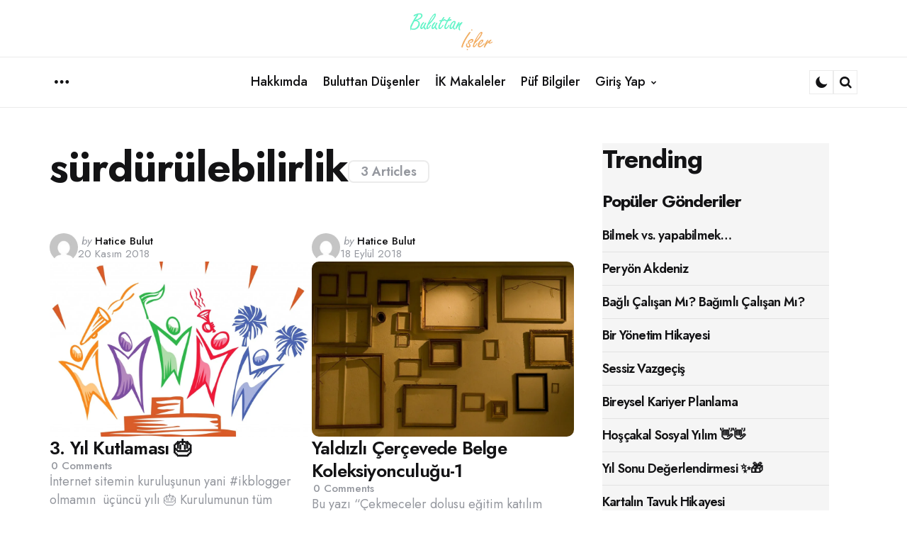

--- FILE ---
content_type: text/html; charset=UTF-8
request_url: https://haticebulut.com/tag/surdurulebilirlik/
body_size: 14423
content:
<!DOCTYPE html>
<html lang="tr">
<head>
<meta charset="UTF-8">
<meta name="viewport" content="width=device-width, initial-scale=1.0">
<link rel="profile" href="http://gmpg.org/xfn/11">

<title>sürdürülebilirlik &#8211; Buluttan Düşenler</title>
<meta name='robots' content='max-image-preview:large' />
	<style>img:is([sizes="auto" i], [sizes^="auto," i]) { contain-intrinsic-size: 3000px 1500px }</style>
	<link rel='dns-prefetch' href='//fonts.googleapis.com' />
<link rel="alternate" type="application/rss+xml" title="Buluttan Düşenler &raquo; akışı" href="https://haticebulut.com/feed/" />
<link rel="alternate" type="application/rss+xml" title="Buluttan Düşenler &raquo; yorum akışı" href="https://haticebulut.com/comments/feed/" />
<link rel="alternate" type="application/rss+xml" title="Buluttan Düşenler &raquo; sürdürülebilirlik etiket akışı" href="https://haticebulut.com/tag/surdurulebilirlik/feed/" />
		<!-- This site uses the Google Analytics by MonsterInsights plugin v9.11.1 - Using Analytics tracking - https://www.monsterinsights.com/ -->
		<!-- Note: MonsterInsights is not currently configured on this site. The site owner needs to authenticate with Google Analytics in the MonsterInsights settings panel. -->
					<!-- No tracking code set -->
				<!-- / Google Analytics by MonsterInsights -->
		<script type="text/javascript">
/* <![CDATA[ */
window._wpemojiSettings = {"baseUrl":"https:\/\/s.w.org\/images\/core\/emoji\/16.0.1\/72x72\/","ext":".png","svgUrl":"https:\/\/s.w.org\/images\/core\/emoji\/16.0.1\/svg\/","svgExt":".svg","source":{"concatemoji":"https:\/\/haticebulut.com\/wp-includes\/js\/wp-emoji-release.min.js?ver=6.8.3"}};
/*! This file is auto-generated */
!function(s,n){var o,i,e;function c(e){try{var t={supportTests:e,timestamp:(new Date).valueOf()};sessionStorage.setItem(o,JSON.stringify(t))}catch(e){}}function p(e,t,n){e.clearRect(0,0,e.canvas.width,e.canvas.height),e.fillText(t,0,0);var t=new Uint32Array(e.getImageData(0,0,e.canvas.width,e.canvas.height).data),a=(e.clearRect(0,0,e.canvas.width,e.canvas.height),e.fillText(n,0,0),new Uint32Array(e.getImageData(0,0,e.canvas.width,e.canvas.height).data));return t.every(function(e,t){return e===a[t]})}function u(e,t){e.clearRect(0,0,e.canvas.width,e.canvas.height),e.fillText(t,0,0);for(var n=e.getImageData(16,16,1,1),a=0;a<n.data.length;a++)if(0!==n.data[a])return!1;return!0}function f(e,t,n,a){switch(t){case"flag":return n(e,"\ud83c\udff3\ufe0f\u200d\u26a7\ufe0f","\ud83c\udff3\ufe0f\u200b\u26a7\ufe0f")?!1:!n(e,"\ud83c\udde8\ud83c\uddf6","\ud83c\udde8\u200b\ud83c\uddf6")&&!n(e,"\ud83c\udff4\udb40\udc67\udb40\udc62\udb40\udc65\udb40\udc6e\udb40\udc67\udb40\udc7f","\ud83c\udff4\u200b\udb40\udc67\u200b\udb40\udc62\u200b\udb40\udc65\u200b\udb40\udc6e\u200b\udb40\udc67\u200b\udb40\udc7f");case"emoji":return!a(e,"\ud83e\udedf")}return!1}function g(e,t,n,a){var r="undefined"!=typeof WorkerGlobalScope&&self instanceof WorkerGlobalScope?new OffscreenCanvas(300,150):s.createElement("canvas"),o=r.getContext("2d",{willReadFrequently:!0}),i=(o.textBaseline="top",o.font="600 32px Arial",{});return e.forEach(function(e){i[e]=t(o,e,n,a)}),i}function t(e){var t=s.createElement("script");t.src=e,t.defer=!0,s.head.appendChild(t)}"undefined"!=typeof Promise&&(o="wpEmojiSettingsSupports",i=["flag","emoji"],n.supports={everything:!0,everythingExceptFlag:!0},e=new Promise(function(e){s.addEventListener("DOMContentLoaded",e,{once:!0})}),new Promise(function(t){var n=function(){try{var e=JSON.parse(sessionStorage.getItem(o));if("object"==typeof e&&"number"==typeof e.timestamp&&(new Date).valueOf()<e.timestamp+604800&&"object"==typeof e.supportTests)return e.supportTests}catch(e){}return null}();if(!n){if("undefined"!=typeof Worker&&"undefined"!=typeof OffscreenCanvas&&"undefined"!=typeof URL&&URL.createObjectURL&&"undefined"!=typeof Blob)try{var e="postMessage("+g.toString()+"("+[JSON.stringify(i),f.toString(),p.toString(),u.toString()].join(",")+"));",a=new Blob([e],{type:"text/javascript"}),r=new Worker(URL.createObjectURL(a),{name:"wpTestEmojiSupports"});return void(r.onmessage=function(e){c(n=e.data),r.terminate(),t(n)})}catch(e){}c(n=g(i,f,p,u))}t(n)}).then(function(e){for(var t in e)n.supports[t]=e[t],n.supports.everything=n.supports.everything&&n.supports[t],"flag"!==t&&(n.supports.everythingExceptFlag=n.supports.everythingExceptFlag&&n.supports[t]);n.supports.everythingExceptFlag=n.supports.everythingExceptFlag&&!n.supports.flag,n.DOMReady=!1,n.readyCallback=function(){n.DOMReady=!0}}).then(function(){return e}).then(function(){var e;n.supports.everything||(n.readyCallback(),(e=n.source||{}).concatemoji?t(e.concatemoji):e.wpemoji&&e.twemoji&&(t(e.twemoji),t(e.wpemoji)))}))}((window,document),window._wpemojiSettings);
/* ]]> */
</script>
<link rel='stylesheet' id='sbi_styles-css' href='https://haticebulut.com/wp-content/plugins/instagram-feed/css/sbi-styles.min.css?ver=6.2.4' type='text/css' media='all' />
<style id='wp-emoji-styles-inline-css' type='text/css'>

	img.wp-smiley, img.emoji {
		display: inline !important;
		border: none !important;
		box-shadow: none !important;
		height: 1em !important;
		width: 1em !important;
		margin: 0 0.07em !important;
		vertical-align: -0.1em !important;
		background: none !important;
		padding: 0 !important;
	}
</style>
<link rel='stylesheet' id='wp-block-library-css' href='https://haticebulut.com/wp-includes/css/dist/block-library/style.min.css?ver=6.8.3' type='text/css' media='all' />
<style id='wp-block-library-theme-inline-css' type='text/css'>
.wp-block-audio :where(figcaption){color:#555;font-size:13px;text-align:center}.is-dark-theme .wp-block-audio :where(figcaption){color:#ffffffa6}.wp-block-audio{margin:0 0 1em}.wp-block-code{border:1px solid #ccc;border-radius:4px;font-family:Menlo,Consolas,monaco,monospace;padding:.8em 1em}.wp-block-embed :where(figcaption){color:#555;font-size:13px;text-align:center}.is-dark-theme .wp-block-embed :where(figcaption){color:#ffffffa6}.wp-block-embed{margin:0 0 1em}.blocks-gallery-caption{color:#555;font-size:13px;text-align:center}.is-dark-theme .blocks-gallery-caption{color:#ffffffa6}:root :where(.wp-block-image figcaption){color:#555;font-size:13px;text-align:center}.is-dark-theme :root :where(.wp-block-image figcaption){color:#ffffffa6}.wp-block-image{margin:0 0 1em}.wp-block-pullquote{border-bottom:4px solid;border-top:4px solid;color:currentColor;margin-bottom:1.75em}.wp-block-pullquote cite,.wp-block-pullquote footer,.wp-block-pullquote__citation{color:currentColor;font-size:.8125em;font-style:normal;text-transform:uppercase}.wp-block-quote{border-left:.25em solid;margin:0 0 1.75em;padding-left:1em}.wp-block-quote cite,.wp-block-quote footer{color:currentColor;font-size:.8125em;font-style:normal;position:relative}.wp-block-quote:where(.has-text-align-right){border-left:none;border-right:.25em solid;padding-left:0;padding-right:1em}.wp-block-quote:where(.has-text-align-center){border:none;padding-left:0}.wp-block-quote.is-large,.wp-block-quote.is-style-large,.wp-block-quote:where(.is-style-plain){border:none}.wp-block-search .wp-block-search__label{font-weight:700}.wp-block-search__button{border:1px solid #ccc;padding:.375em .625em}:where(.wp-block-group.has-background){padding:1.25em 2.375em}.wp-block-separator.has-css-opacity{opacity:.4}.wp-block-separator{border:none;border-bottom:2px solid;margin-left:auto;margin-right:auto}.wp-block-separator.has-alpha-channel-opacity{opacity:1}.wp-block-separator:not(.is-style-wide):not(.is-style-dots){width:100px}.wp-block-separator.has-background:not(.is-style-dots){border-bottom:none;height:1px}.wp-block-separator.has-background:not(.is-style-wide):not(.is-style-dots){height:2px}.wp-block-table{margin:0 0 1em}.wp-block-table td,.wp-block-table th{word-break:normal}.wp-block-table :where(figcaption){color:#555;font-size:13px;text-align:center}.is-dark-theme .wp-block-table :where(figcaption){color:#ffffffa6}.wp-block-video :where(figcaption){color:#555;font-size:13px;text-align:center}.is-dark-theme .wp-block-video :where(figcaption){color:#ffffffa6}.wp-block-video{margin:0 0 1em}:root :where(.wp-block-template-part.has-background){margin-bottom:0;margin-top:0;padding:1.25em 2.375em}
</style>
<style id='classic-theme-styles-inline-css' type='text/css'>
/*! This file is auto-generated */
.wp-block-button__link{color:#fff;background-color:#32373c;border-radius:9999px;box-shadow:none;text-decoration:none;padding:calc(.667em + 2px) calc(1.333em + 2px);font-size:1.125em}.wp-block-file__button{background:#32373c;color:#fff;text-decoration:none}
</style>
<style id='global-styles-inline-css' type='text/css'>
:root{--wp--preset--aspect-ratio--square: 1;--wp--preset--aspect-ratio--4-3: 4/3;--wp--preset--aspect-ratio--3-4: 3/4;--wp--preset--aspect-ratio--3-2: 3/2;--wp--preset--aspect-ratio--2-3: 2/3;--wp--preset--aspect-ratio--16-9: 16/9;--wp--preset--aspect-ratio--9-16: 9/16;--wp--preset--color--black: #000000;--wp--preset--color--cyan-bluish-gray: #abb8c3;--wp--preset--color--white: #ffffff;--wp--preset--color--pale-pink: #f78da7;--wp--preset--color--vivid-red: #cf2e2e;--wp--preset--color--luminous-vivid-orange: #ff6900;--wp--preset--color--luminous-vivid-amber: #fcb900;--wp--preset--color--light-green-cyan: #7bdcb5;--wp--preset--color--vivid-green-cyan: #00d084;--wp--preset--color--pale-cyan-blue: #8ed1fc;--wp--preset--color--vivid-cyan-blue: #0693e3;--wp--preset--color--vivid-purple: #9b51e0;--wp--preset--color--primary-theme-color: #355c7d;--wp--preset--color--secondary-theme-color: #f67280;--wp--preset--color--tertiary-theme-color: #f8b195;--wp--preset--color--very-dark-grey: #131315;--wp--preset--color--dark-grey: #45464b;--wp--preset--color--medium-grey: #94979e;--wp--preset--color--light-grey: #cfd0d2;--wp--preset--color--very-light-grey: #f2f2f3;--wp--preset--color--light-dark-highlight: #f2f2f2;--wp--preset--gradient--vivid-cyan-blue-to-vivid-purple: linear-gradient(135deg,rgba(6,147,227,1) 0%,rgb(155,81,224) 100%);--wp--preset--gradient--light-green-cyan-to-vivid-green-cyan: linear-gradient(135deg,rgb(122,220,180) 0%,rgb(0,208,130) 100%);--wp--preset--gradient--luminous-vivid-amber-to-luminous-vivid-orange: linear-gradient(135deg,rgba(252,185,0,1) 0%,rgba(255,105,0,1) 100%);--wp--preset--gradient--luminous-vivid-orange-to-vivid-red: linear-gradient(135deg,rgba(255,105,0,1) 0%,rgb(207,46,46) 100%);--wp--preset--gradient--very-light-gray-to-cyan-bluish-gray: linear-gradient(135deg,rgb(238,238,238) 0%,rgb(169,184,195) 100%);--wp--preset--gradient--cool-to-warm-spectrum: linear-gradient(135deg,rgb(74,234,220) 0%,rgb(151,120,209) 20%,rgb(207,42,186) 40%,rgb(238,44,130) 60%,rgb(251,105,98) 80%,rgb(254,248,76) 100%);--wp--preset--gradient--blush-light-purple: linear-gradient(135deg,rgb(255,206,236) 0%,rgb(152,150,240) 100%);--wp--preset--gradient--blush-bordeaux: linear-gradient(135deg,rgb(254,205,165) 0%,rgb(254,45,45) 50%,rgb(107,0,62) 100%);--wp--preset--gradient--luminous-dusk: linear-gradient(135deg,rgb(255,203,112) 0%,rgb(199,81,192) 50%,rgb(65,88,208) 100%);--wp--preset--gradient--pale-ocean: linear-gradient(135deg,rgb(255,245,203) 0%,rgb(182,227,212) 50%,rgb(51,167,181) 100%);--wp--preset--gradient--electric-grass: linear-gradient(135deg,rgb(202,248,128) 0%,rgb(113,206,126) 100%);--wp--preset--gradient--midnight: linear-gradient(135deg,rgb(2,3,129) 0%,rgb(40,116,252) 100%);--wp--preset--gradient--primary-to-secondary: linear-gradient(135deg, rgb(53,92,125) 0%, rgb(246,114,128) 100%);--wp--preset--gradient--secondary-to-tertiary: linear-gradient(135deg, rgb(246,114,128) 0%, rgb(248,177,149) 100%);--wp--preset--gradient--primary-to-tertiary: linear-gradient(135deg, rgb(53,92,125) 0%, rgb(248,177,149) 100%);--wp--preset--font-size--small: 13px;--wp--preset--font-size--medium: 20px;--wp--preset--font-size--large: 36px;--wp--preset--font-size--x-large: 42px;--wp--preset--spacing--20: 0.44rem;--wp--preset--spacing--30: 0.67rem;--wp--preset--spacing--40: 1rem;--wp--preset--spacing--50: 1.5rem;--wp--preset--spacing--60: 2.25rem;--wp--preset--spacing--70: 3.38rem;--wp--preset--spacing--80: 5.06rem;--wp--preset--shadow--natural: 6px 6px 9px rgba(0, 0, 0, 0.2);--wp--preset--shadow--deep: 12px 12px 50px rgba(0, 0, 0, 0.4);--wp--preset--shadow--sharp: 6px 6px 0px rgba(0, 0, 0, 0.2);--wp--preset--shadow--outlined: 6px 6px 0px -3px rgba(255, 255, 255, 1), 6px 6px rgba(0, 0, 0, 1);--wp--preset--shadow--crisp: 6px 6px 0px rgba(0, 0, 0, 1);}:where(.is-layout-flex){gap: 0.5em;}:where(.is-layout-grid){gap: 0.5em;}body .is-layout-flex{display: flex;}.is-layout-flex{flex-wrap: wrap;align-items: center;}.is-layout-flex > :is(*, div){margin: 0;}body .is-layout-grid{display: grid;}.is-layout-grid > :is(*, div){margin: 0;}:where(.wp-block-columns.is-layout-flex){gap: 2em;}:where(.wp-block-columns.is-layout-grid){gap: 2em;}:where(.wp-block-post-template.is-layout-flex){gap: 1.25em;}:where(.wp-block-post-template.is-layout-grid){gap: 1.25em;}.has-black-color{color: var(--wp--preset--color--black) !important;}.has-cyan-bluish-gray-color{color: var(--wp--preset--color--cyan-bluish-gray) !important;}.has-white-color{color: var(--wp--preset--color--white) !important;}.has-pale-pink-color{color: var(--wp--preset--color--pale-pink) !important;}.has-vivid-red-color{color: var(--wp--preset--color--vivid-red) !important;}.has-luminous-vivid-orange-color{color: var(--wp--preset--color--luminous-vivid-orange) !important;}.has-luminous-vivid-amber-color{color: var(--wp--preset--color--luminous-vivid-amber) !important;}.has-light-green-cyan-color{color: var(--wp--preset--color--light-green-cyan) !important;}.has-vivid-green-cyan-color{color: var(--wp--preset--color--vivid-green-cyan) !important;}.has-pale-cyan-blue-color{color: var(--wp--preset--color--pale-cyan-blue) !important;}.has-vivid-cyan-blue-color{color: var(--wp--preset--color--vivid-cyan-blue) !important;}.has-vivid-purple-color{color: var(--wp--preset--color--vivid-purple) !important;}.has-black-background-color{background-color: var(--wp--preset--color--black) !important;}.has-cyan-bluish-gray-background-color{background-color: var(--wp--preset--color--cyan-bluish-gray) !important;}.has-white-background-color{background-color: var(--wp--preset--color--white) !important;}.has-pale-pink-background-color{background-color: var(--wp--preset--color--pale-pink) !important;}.has-vivid-red-background-color{background-color: var(--wp--preset--color--vivid-red) !important;}.has-luminous-vivid-orange-background-color{background-color: var(--wp--preset--color--luminous-vivid-orange) !important;}.has-luminous-vivid-amber-background-color{background-color: var(--wp--preset--color--luminous-vivid-amber) !important;}.has-light-green-cyan-background-color{background-color: var(--wp--preset--color--light-green-cyan) !important;}.has-vivid-green-cyan-background-color{background-color: var(--wp--preset--color--vivid-green-cyan) !important;}.has-pale-cyan-blue-background-color{background-color: var(--wp--preset--color--pale-cyan-blue) !important;}.has-vivid-cyan-blue-background-color{background-color: var(--wp--preset--color--vivid-cyan-blue) !important;}.has-vivid-purple-background-color{background-color: var(--wp--preset--color--vivid-purple) !important;}.has-black-border-color{border-color: var(--wp--preset--color--black) !important;}.has-cyan-bluish-gray-border-color{border-color: var(--wp--preset--color--cyan-bluish-gray) !important;}.has-white-border-color{border-color: var(--wp--preset--color--white) !important;}.has-pale-pink-border-color{border-color: var(--wp--preset--color--pale-pink) !important;}.has-vivid-red-border-color{border-color: var(--wp--preset--color--vivid-red) !important;}.has-luminous-vivid-orange-border-color{border-color: var(--wp--preset--color--luminous-vivid-orange) !important;}.has-luminous-vivid-amber-border-color{border-color: var(--wp--preset--color--luminous-vivid-amber) !important;}.has-light-green-cyan-border-color{border-color: var(--wp--preset--color--light-green-cyan) !important;}.has-vivid-green-cyan-border-color{border-color: var(--wp--preset--color--vivid-green-cyan) !important;}.has-pale-cyan-blue-border-color{border-color: var(--wp--preset--color--pale-cyan-blue) !important;}.has-vivid-cyan-blue-border-color{border-color: var(--wp--preset--color--vivid-cyan-blue) !important;}.has-vivid-purple-border-color{border-color: var(--wp--preset--color--vivid-purple) !important;}.has-vivid-cyan-blue-to-vivid-purple-gradient-background{background: var(--wp--preset--gradient--vivid-cyan-blue-to-vivid-purple) !important;}.has-light-green-cyan-to-vivid-green-cyan-gradient-background{background: var(--wp--preset--gradient--light-green-cyan-to-vivid-green-cyan) !important;}.has-luminous-vivid-amber-to-luminous-vivid-orange-gradient-background{background: var(--wp--preset--gradient--luminous-vivid-amber-to-luminous-vivid-orange) !important;}.has-luminous-vivid-orange-to-vivid-red-gradient-background{background: var(--wp--preset--gradient--luminous-vivid-orange-to-vivid-red) !important;}.has-very-light-gray-to-cyan-bluish-gray-gradient-background{background: var(--wp--preset--gradient--very-light-gray-to-cyan-bluish-gray) !important;}.has-cool-to-warm-spectrum-gradient-background{background: var(--wp--preset--gradient--cool-to-warm-spectrum) !important;}.has-blush-light-purple-gradient-background{background: var(--wp--preset--gradient--blush-light-purple) !important;}.has-blush-bordeaux-gradient-background{background: var(--wp--preset--gradient--blush-bordeaux) !important;}.has-luminous-dusk-gradient-background{background: var(--wp--preset--gradient--luminous-dusk) !important;}.has-pale-ocean-gradient-background{background: var(--wp--preset--gradient--pale-ocean) !important;}.has-electric-grass-gradient-background{background: var(--wp--preset--gradient--electric-grass) !important;}.has-midnight-gradient-background{background: var(--wp--preset--gradient--midnight) !important;}.has-small-font-size{font-size: var(--wp--preset--font-size--small) !important;}.has-medium-font-size{font-size: var(--wp--preset--font-size--medium) !important;}.has-large-font-size{font-size: var(--wp--preset--font-size--large) !important;}.has-x-large-font-size{font-size: var(--wp--preset--font-size--x-large) !important;}
:where(.wp-block-post-template.is-layout-flex){gap: 1.25em;}:where(.wp-block-post-template.is-layout-grid){gap: 1.25em;}
:where(.wp-block-columns.is-layout-flex){gap: 2em;}:where(.wp-block-columns.is-layout-grid){gap: 2em;}
:root :where(.wp-block-pullquote){font-size: 1.5em;line-height: 1.6;}
</style>
<link rel='stylesheet' id='blossomthemes-email-newsletter-css' href='https://haticebulut.com/wp-content/plugins/blossomthemes-email-newsletter/public/css/blossomthemes-email-newsletter-public.min.css?ver=2.2.5' type='text/css' media='all' />
<link rel='stylesheet' id='blossomthemes-toolkit-css' href='https://haticebulut.com/wp-content/plugins/blossomthemes-toolkit/public/css/blossomthemes-toolkit-public.min.css?ver=2.2.5' type='text/css' media='all' />
<link rel='stylesheet' id='normalize-css' href='https://haticebulut.com/wp-content/themes/jinko/css/normalize.css?ver=1.0.0' type='text/css' media='all' />
<link rel='stylesheet' id='fontello-css' href='https://haticebulut.com/wp-content/themes/jinko/css/fontello/css/fontello.css' type='text/css' media='all' />
<link rel='stylesheet' id='tfm-google-font-jost-css' href='https://fonts.googleapis.com/css2?family=Jost%3Aital%2Cwght%400%2C100..900%3B1%2C100..900&#038;display=swap&#038;ver=1.0.0' type='text/css' media='all' />
<link rel='stylesheet' id='tfm-core-style-css' href='https://haticebulut.com/wp-content/themes/jinko/style.css?ver=1.1.4' type='text/css' media='all' />
<link rel='stylesheet' id='tfm-gutenberg-style-css' href='https://haticebulut.com/wp-content/themes/jinko/css/gutenberg.css?ver=1.0.0' type='text/css' media='all' />
<script type="text/javascript" id="jquery-core-js-extra">
/* <![CDATA[ */
var bten_ajax_data = {"ajaxurl":"https:\/\/haticebulut.com\/wp-admin\/admin-ajax.php"};
/* ]]> */
</script>
<script type="text/javascript" src="https://haticebulut.com/wp-includes/js/jquery/jquery.min.js?ver=3.7.1" id="jquery-core-js"></script>
<script type="text/javascript" src="https://haticebulut.com/wp-includes/js/jquery/jquery-migrate.min.js?ver=3.4.1" id="jquery-migrate-js"></script>
<link rel="https://api.w.org/" href="https://haticebulut.com/wp-json/" /><link rel="alternate" title="JSON" type="application/json" href="https://haticebulut.com/wp-json/wp/v2/tags/783" /><link rel="EditURI" type="application/rsd+xml" title="RSD" href="https://haticebulut.com/xmlrpc.php?rsd" />
<meta name="generator" content="WordPress 6.8.3" />
<style type="text/css" id="jinko-custom-css-vars">
:root {
--primary-theme-color:#355c7d;
--secondary-theme-color:#f67280;
--tertiary-theme-color:#f8b195;
--body-font-color:#131315;
--link-color:#355c7d;
--link-hover-color:#f67280;
--button-background:#c06c84;
--button-color:#ffffff;
--button-hover-background:#f67280;
--button-hover-color:#ffffff;
--body-background:rgb(255,255,255);
--header-color:#131315;
--header-elements-background:#ffffff;
--header-elements-color:#44464b;
--header-border-color:rgba(19,19,21,0.08);
--footer-background:#fafafa;
--footer-color:#131315;
--footer-link-color:#131315;
--archive-header-color:#131315;
--archive-header-meta-color:#94979e;
--section-header-color:#131315;
--section-header-meta-color:#94979e;
--post-background:#ffffff;
--entry-title-color:#131315;
--entry-color:#131315;
--entry-link-color:#355c7d;
--entry-link-hover-color:#f67280;
--entry-meta-color:#94979e;
--category-meta-color:#355c7d;
--entry-meta-link-color:#131315;
--continue-reading-button-color:#44464b;
--continue-reading-button-background:#f2f2f3;
--continue-reading-button-hover-background:#f67280;
--continue-reading-button-hover-color:#ffffff;
--post-format-icon-color:#ffffff;
--post-format-icon-background:#f67280;
--post-format-audio-icon-background:#c06c84;
--post-format-video-icon-background:#355c7d;
--post-format-gallery-icon-background:#f67280;
--widget-color:#94979e; --widget-child-link-color:#94979e;
--widget-title-color:#131315;
--widget-link-color:#131315;
--cover-primary-color:#ffffff;
--tags-background:#ffffff;
--tags-color:#131315;
--tfm-cta-background:#c06c84;
--tfm-cta-color:#ffffff;
--tfm-cta-background-hover:#f67280;
--tfm-cta-color-hover:#ffffff;
--tfm-menu-sash-background:#355c7d;
--tfm-menu-sash-color:#ffffff;
--logo-font-size:70px;
--large-mobile-logo-font-size:28px;
--mobile-logo-font-size:20px;
--custom-logo-width-mobile:90px;
--custom-logo-width-small-mobile:70px;
--sidebar-logo-font-size:28px;
--site-width:1400px; --site-max-width: 1400px;
--content-max-width:800px;
--no-sidebar-blog-list-max-width:920px;
--default-border-radius:8px;
--input-border-radius:8px;
--button-border-radius:8px;
--post-thumbnail-border-radius:10px;
}
</style>
<style type="text/css" id="tfm-dark-theme-css">
body.tfm-dark-mode, body[data-color-mode="dark"]:not(.tfm-light-mode), body.custom-background.tfm-dark-mode {
--primary-theme-color:#da4453;
--secondary-theme-color:#89216b;
--tertiary-theme-color:#f8b195;
--body-font-color:#cfd0d2;
--link-color:#ffffff;
--link-hover-color:#cfd0d2;
--button-background:#4c5f7a;
--button-color:#ffffff;
--button-hover-background:#393E6F;
--button-hover-color:#ffffff;
--body-background:rgb(49,37,63);
--header-color:#ffffff;
--header-elements-background:#321d2f;
--header-elements-color:#ffffff;
--header-border-color:rgba(255,255,255,0.08);
--footer-background:#321d2f;
--footer-color:#ffffff;
--footer-link-color:#ffffff;
--archive-header-color:#ffffff;
--archive-header-meta-color:#cfd0d2;
--section-header-color:#ffffff;
--section-header-meta-color:#94979e;
--post-background:#321d2f;
--entry-title-color:#ffffff;
--entry-color:#ffffff;
--entry-link-color:#da4453;
--entry-link-hover-color:#f8b195;
--entry-meta-color:#cfd0d2;
--category-meta-color:#ffffff;
--entry-meta-link-color:#ffffff;
--continue-reading-button-color:#ffffff;
--continue-reading-button-background:#4c5f7a;
--continue-reading-button-hover-background:#393E6F;
--continue-reading-button-hover-color:#ffffff;
--post-format-icon-color:#ffffff;
--post-format-icon-background:#da4453;
--post-format-audio-icon-background:#89216b;
--post-format-video-icon-background:#ffb14f;
--post-format-gallery-icon-background:#da4453;
--widget-color:#94979e; --widget-child-link-color:#94979e;
--widget-title-color:#ffffff;
--widget-link-color:#ffffff;
--cover-primary-color:#ffffff;
--tfm-menu-sash-background:#da4453;
--tfm-menu-sash-color:#ffffff;
}
</style>
</head>

<body class="archive tag tag-surdurulebilirlik tag-783 wp-custom-logo wp-embed-responsive wp-theme-jinko has-sidebar has-sticky-nav has-sticky-nav-mobile header-default  has-backtotop tfm-light-mode tfm-is-light dark-theme-tfm-is-dark" data-color-mode="light">

	
	
	<!-- toggle sidebar overlay -->
	<div class="body-fade menu-overlay"></div>
	<div class="body-fade search-overlay"></div>

	
	<header id="site-header" class="site-header default sticky-nav sticky-mobile-nav has-toggle-menu has-toggle-search has-toggle-color-mode has-primary-nav overlay-header">

		
		<div class="mobile-header">
			<div class="header-section header-left">

			<div class="toggle toggle-menu mobile-toggle"><span class="screen-reader-text">Menu</span></div>
			</div>

			<div class="site-logo faux-heading"><a href="https://haticebulut.com" rel="home"><img src="https://haticebulut.com/wp-content/uploads/2015/11/cropped-Logo4.png" alt="Buluttan Düşenler" class="custom-logo hidden-dark-theme" width="130" /><img src="https://haticebulut.com/wp-content/uploads/2015/11/cropped-Logo4.png" alt="Buluttan Düşenler" class="custom-logo dark-theme-logo hidden-light-theme" width="130" /></a></div>
			<div class="header-section header-right">

			
			
		    <div class="toggle toggle-color-mode mobile-toggle"></div><div class="toggle toggle-search mobile-toggle"><span class="screen-reader-text">Search</span></div>
			</div>

		</div>

			<div class="header-branding">
<div class="header-section header-left">

</div>

<div class="header-section logo-branding">
<div class="site-logo faux-heading"><a href="https://haticebulut.com" rel="home"><img src="https://haticebulut.com/wp-content/uploads/2015/11/cropped-Logo4.png" alt="Buluttan Düşenler" class="custom-logo hidden-dark-theme" width="130" /><img src="https://haticebulut.com/wp-content/uploads/2015/11/Logo4.png" alt="Buluttan Düşenler" class="custom-logo dark-theme-logo hidden-light-theme" width="130" /></a><span class="screen-reader-text">Buluttan Düşenler</span></div>
	</div>

<div class="header-section header-right">
	 
    	
    	</div>
</div>

<div class="site-header-inner">
	<div class="header-layout-wrapper">
	<div class="primary-menu-container">

		<div class="primary-menu-section section-left">

			<div class="toggle toggle-menu"><span class="screen-reader-text">Menu</span></div>
			
		</div>

		<ul id="primary-menu" class="primary-menu parent-items-5"><li id="menu-item-777" class="menu-item menu-item-type-post_type menu-item-object-page menu-item-777"><a href="https://haticebulut.com/hakkimda/"><span class="menu-label">Hakkımda</span></a></li>
<li id="menu-item-948" class="menu-item menu-item-type-taxonomy menu-item-object-category menu-item-948"><a class="cat-link-73" href="https://haticebulut.com/category/buluttan-dusenler/"><span class="menu-label">Buluttan Düşenler</span></a></li>
<li id="menu-item-949" class="menu-item menu-item-type-taxonomy menu-item-object-category menu-item-949"><a class="cat-link-53" href="https://haticebulut.com/category/makaleler/"><span class="menu-label">İK Makaleler</span></a></li>
<li id="menu-item-2408" class="menu-item menu-item-type-custom menu-item-object-custom menu-item-2408"><a href="http://haticebulut.com/category/puf-bilgiler/"><span class="menu-label">Püf Bilgiler</span></a></li>
<li id="menu-item-8564" class="menu-item menu-item-type-custom menu-item-object-custom menu-item-has-children menu-item-8564"><a href="http://haticebulut.com/wp-login.php"><span class="menu-label">Giriş Yap</span></a>
<ul class="sub-menu">
	<li id="menu-item-8563" class="menu-item menu-item-type-custom menu-item-object-custom menu-item-8563"><a href="http://haticebulut.com/wp-login.php?action=register"><span class="menu-label">Üye Ol</span></a></li>
	<li id="menu-item-774" class="menu-item menu-item-type-post_type menu-item-object-page menu-item-774"><a href="https://haticebulut.com/iletisim/"><span class="menu-label">İletişim</span></a></li>
</ul>
</li>
</ul>
	    <div class="primary-menu-section section-right">

	    	
			<div class="toggle toggle-color-mode"></div><div class="toggle toggle-search"><span class="screen-reader-text">Search</span></div>
		</div>


	</div>
</div>

</div>

	</header>

	
	
<aside id="toggle-search-sidebar" class="sidebar site-search" aria-label="Search Sidebar">
	<div class="site-search-wrapper">
	<div class="site-search-header">
		<div class="close-menu"></div>
	</div>

		

<form role="search" method="get" class="search-form" action="https://haticebulut.com/">
	<label for="search-form-69732a4cb7b46">
		<span class="screen-reader-text">Search for:</span>
	</label>
	<input type="search" id="search-form-69732a4cb7b46" class="search-field" placeholder="Search and press enter" value="" name="s" />
	<button type="submit" class="search-submit"><i class="icon-search"></i><span class="screen-reader-text">Search</span></button>
</form>

	</div>

			
	</aside>

	
<aside id="toggle-sidebar" class="mobile-navigation toggle-sidebar sidebar sidebar-2" aria-label="Blog Sidebar">

	<div class="toggle-sidebar-header">
		<div class="site-logo faux-heading"><a href="https://haticebulut.com" rel="home"><img src="https://haticebulut.com/wp-content/uploads/2015/11/cropped-Logo4.png" alt="Buluttan Düşenler" class="custom-logo hidden-dark-theme" width="90" /><img src="https://haticebulut.com/wp-content/uploads/2015/11/Logo4.png" alt="Buluttan Düşenler" class="custom-logo dark-theme-logo hidden-light-theme" width="90" /></a><span class="screen-reader-text">Buluttan Düşenler</span></div>		<div class="close-menu"></div>
	</div>

		<nav class="primary-nav-sidebar-wrapper"><ul id="slidemenu-nav-sidebar" class="primary-nav-sidebar parent-items-5"><li class="menu-item menu-item-type-post_type menu-item-object-page menu-item-777"><a href="https://haticebulut.com/hakkimda/"><span class="menu-label">Hakkımda</span></a><span class="expand"></span></li>
<li class="menu-item menu-item-type-taxonomy menu-item-object-category menu-item-948"><a class="cat-link-73" href="https://haticebulut.com/category/buluttan-dusenler/"><span class="menu-label">Buluttan Düşenler</span></a><span class="expand"></span></li>
<li class="menu-item menu-item-type-taxonomy menu-item-object-category menu-item-949"><a class="cat-link-53" href="https://haticebulut.com/category/makaleler/"><span class="menu-label">İK Makaleler</span></a><span class="expand"></span></li>
<li class="menu-item menu-item-type-custom menu-item-object-custom menu-item-2408"><a href="http://haticebulut.com/category/puf-bilgiler/"><span class="menu-label">Püf Bilgiler</span></a><span class="expand"></span></li>
<li class="menu-item menu-item-type-custom menu-item-object-custom menu-item-has-children menu-item-8564"><a href="http://haticebulut.com/wp-login.php"><span class="menu-label">Giriş Yap</span></a><span class="expand"></span>
<ul class="sub-menu">
	<li class="menu-item menu-item-type-custom menu-item-object-custom menu-item-8563"><a href="http://haticebulut.com/wp-login.php?action=register"><span class="menu-label">Üye Ol</span></a><span class="expand"></span></li>
	<li class="menu-item menu-item-type-post_type menu-item-object-page menu-item-774"><a href="https://haticebulut.com/iletisim/"><span class="menu-label">İletişim</span></a><span class="expand"></span></li>
</ul>
</li>
</ul></nav>		
	</aside>

	<div class="wrap">

		
		
		<div class="wrap-inner" data-post-cols="3" data-sidebar="default">

		



		<main id="main" class="site-main" data-max-width="false">

		<header class="archive-header has-count"><div class="archive-header-inner"><div class="archive-description-wrap"><div class="archive-title-section"><span class="archive-subtitle post-count entry-meta">3 Articles</span><h1 class="archive-title"><span>sürdürülebilirlik</span></h1></div></div></div></header>
		<div id="primary" class="content-area post-grid  cols-3 grid mobile-grid">

			
			

<article id="post-3544" class="post-3544 post type-post status-publish format-standard has-post-thumbnail hentry category-buluttan-dusenler category-genel category-slayt tag-3-yil tag-blogger tag-blogumun-ucuncu-yili tag-ikblogger tag-insan-kaynaklari-bloggeri tag-surdurulebilirlik tag-uc-yil tag-yazi tag-yazmak article  has-excerpt has-avatar has-author has-date has-comment-count has-category-meta has-title has-post-media thumbnail-landscape default">

	<div class="post-inner">

	
		<div class="thumbnail-wrapper" data-fullwidth="">

			

			
			<figure class="post-thumbnail has-mobile-thumbnail">

				
				<a href="https://haticebulut.com/3-yil-kutlamasi-%f0%9f%8e%82/">

				
				<img width="768" height="593" src="https://haticebulut.com/wp-content/uploads/2018/11/2012-12-14-825880_thumbnail.jpg" class="attachment-medium_large size-medium_large wp-post-image" alt="3. Yıl Kutlaması 🎂" loading="lazy" decoding="async" srcset="https://haticebulut.com/wp-content/uploads/2018/11/2012-12-14-825880_thumbnail.jpg 3000w, https://haticebulut.com/wp-content/uploads/2018/11/2012-12-14-825880_thumbnail-300x232.jpg 300w, https://haticebulut.com/wp-content/uploads/2018/11/2012-12-14-825880_thumbnail-1024x790.jpg 1024w, https://haticebulut.com/wp-content/uploads/2018/11/2012-12-14-825880_thumbnail-600x463.jpg 600w" sizes="auto, (max-width: 768px) 100vw, 768px" /><img width="300" height="232" src="https://haticebulut.com/wp-content/uploads/2018/11/2012-12-14-825880_thumbnail-300x232.jpg" class="attachment-medium size-medium wp-post-image" alt="3. Yıl Kutlaması 🎂" loading="eager" decoding="async" srcset="https://haticebulut.com/wp-content/uploads/2018/11/2012-12-14-825880_thumbnail-300x232.jpg 300w, https://haticebulut.com/wp-content/uploads/2018/11/2012-12-14-825880_thumbnail-1024x790.jpg 1024w, https://haticebulut.com/wp-content/uploads/2018/11/2012-12-14-825880_thumbnail-600x463.jpg 600w" sizes="(max-width: 300px) 100vw, 300px" />
				
				</a>

								
			</figure>

			
		</div>
		
	<div class="entry-meta author-meta multi-meta-items multi-line"><ul class="post-meta has-avatar multi-line"><li class="entry-meta-avatar visible-mobile"><a href="https://haticebulut.com/author/admin/"><img alt='Hatice Bulut' title='Hatice Bulut' src='https://secure.gravatar.com/avatar/5e4cccc49e12ed1acbe7e50c9100a2f43abdbc3508d3294385e41d101e5e28c0?s=60&#038;d=mm&#038;r=g' srcset='https://secure.gravatar.com/avatar/5e4cccc49e12ed1acbe7e50c9100a2f43abdbc3508d3294385e41d101e5e28c0?s=120&#038;d=mm&#038;r=g 2x' class='avatar avatar-60 photo' height='60' width='60' loading='lazy' /></a></li><li class="entry-meta-author visible-mobile"><span class="screen-reader-text">Posted by</span><i dir="ltr">by</i> <a href="https://haticebulut.com/author/admin/">Hatice Bulut</a></li><li class="entry-meta-date visible-mobile">20 Kasım 2018</li></ul></div><h3 class="entry-title"><a href="https://haticebulut.com/3-yil-kutlamasi-%f0%9f%8e%82/" rel="bookmark">3. Yıl Kutlaması 🎂</a></h3><div class="entry-meta after-title"><ul class="post-meta"><li class="entry-meta-comment-count visible-mobile">0<span> Comments</span></li></ul></div><div class="entry-content excerpt">İnternet sitemin kuruluşunun yani #ikblogger olmamın  üçüncü yılı 🎂 Kurulumunun tüm aşamalarında hissettiğim heyecanım hala dün gibi,&hellip;</div>

<footer class="hentry-footer">
	
	
	<div class="entry-meta footer-meta"><ul class="post-meta"></ul></div><div class="entry-meta category-meta"><ul class="post-meta categories"><li class="cat-slug-buluttan-dusenler cat-id-73 has-slug-color "><a href="https://haticebulut.com/category/buluttan-dusenler/" class="cat-link-73">Buluttan Düşenler</a></li></ul></div>
</footer>


	</div><!-- .post-inner -->

</article>


<article id="post-3377" class="post-3377 post type-post status-publish format-standard has-post-thumbnail hentry category-genel category-makaleler category-slayt tag-belge tag-denetci tag-denetlemek tag-dis-denetci tag-gozlem tag-ic-denetci tag-kalite tag-kalite-belgelendirme-sureci tag-kalite-belgeleri tag-kalite-belgesi tag-kurum tag-kurumsallasma tag-surdurulebilirlik article  has-excerpt has-avatar has-author has-date has-comment-count has-category-meta has-title has-post-media thumbnail-landscape default">

	<div class="post-inner">

	
		<div class="thumbnail-wrapper" data-fullwidth="">

			

			
			<figure class="post-thumbnail has-mobile-thumbnail">

				
				<a href="https://haticebulut.com/yaldizli-cercevede-belge-koleksiyonculugu-1/">

				
				<img width="768" height="487" src="https://haticebulut.com/wp-content/uploads/2018/09/nolmus9.jpg" class="attachment-medium_large size-medium_large wp-post-image" alt="Yaldızlı Çerçevede Belge Koleksiyonculuğu-1" loading="lazy" decoding="async" srcset="https://haticebulut.com/wp-content/uploads/2018/09/nolmus9.jpg 800w, https://haticebulut.com/wp-content/uploads/2018/09/nolmus9-300x190.jpg 300w, https://haticebulut.com/wp-content/uploads/2018/09/nolmus9-600x380.jpg 600w" sizes="auto, (max-width: 768px) 100vw, 768px" /><img width="300" height="190" src="https://haticebulut.com/wp-content/uploads/2018/09/nolmus9-300x190.jpg" class="attachment-medium size-medium wp-post-image" alt="Yaldızlı Çerçevede Belge Koleksiyonculuğu-1" loading="lazy" decoding="async" srcset="https://haticebulut.com/wp-content/uploads/2018/09/nolmus9-300x190.jpg 300w, https://haticebulut.com/wp-content/uploads/2018/09/nolmus9-600x380.jpg 600w, https://haticebulut.com/wp-content/uploads/2018/09/nolmus9.jpg 800w" sizes="auto, (max-width: 300px) 100vw, 300px" />
				
				</a>

								
			</figure>

			
		</div>
		
	<div class="entry-meta author-meta multi-meta-items multi-line"><ul class="post-meta has-avatar multi-line"><li class="entry-meta-avatar visible-mobile"><a href="https://haticebulut.com/author/admin/"><img alt='Hatice Bulut' title='Hatice Bulut' src='https://secure.gravatar.com/avatar/5e4cccc49e12ed1acbe7e50c9100a2f43abdbc3508d3294385e41d101e5e28c0?s=60&#038;d=mm&#038;r=g' srcset='https://secure.gravatar.com/avatar/5e4cccc49e12ed1acbe7e50c9100a2f43abdbc3508d3294385e41d101e5e28c0?s=120&#038;d=mm&#038;r=g 2x' class='avatar avatar-60 photo' height='60' width='60' loading='lazy' /></a></li><li class="entry-meta-author visible-mobile"><span class="screen-reader-text">Posted by</span><i dir="ltr">by</i> <a href="https://haticebulut.com/author/admin/">Hatice Bulut</a></li><li class="entry-meta-date visible-mobile">18 Eylül 2018</li></ul></div><h3 class="entry-title"><a href="https://haticebulut.com/yaldizli-cercevede-belge-koleksiyonculugu-1/" rel="bookmark">Yaldızlı Çerçevede Belge Koleksiyonculuğu-1</a></h3><div class="entry-meta after-title"><ul class="post-meta"><li class="entry-meta-comment-count visible-mobile">0<span> Comments</span></li></ul></div><div class="entry-content excerpt">Bu yazı &#8220;Çekmeceler dolusu eğitim katılım sertifikası olup bazı püf noktaları hala özümseyememiş insanlarla, duvarlar dolusu kalite&hellip;</div>

<footer class="hentry-footer">
	
	
	<div class="entry-meta footer-meta"><ul class="post-meta"></ul></div><div class="entry-meta category-meta"><ul class="post-meta categories"><li class="cat-slug-genel cat-id-1 has-slug-color "><a href="https://haticebulut.com/category/genel/" class="cat-link-1">Genel</a></li></ul></div>
</footer>


	</div><!-- .post-inner -->

</article>


<article id="post-1359" class="post-1359 post type-post status-publish format-standard has-post-thumbnail hentry category-genel category-makaleler category-slayt tag-ayrilma-yonetimi tag-davranis tag-erp tag-insan-kaynaklari tag-ise-alim tag-maliyet-yonetimi tag-personel-devir-hizi tag-sayilarla-konusmak tag-sirket tag-surdurulebilirlik tag-turnover tag-tutum tag-tutum-ve-davranis article  has-excerpt has-avatar has-author has-date has-comment-count has-category-meta has-title has-post-media thumbnail-landscape default">

	<div class="post-inner">

	
		<div class="thumbnail-wrapper" data-fullwidth="">

			

			
			<figure class="post-thumbnail has-mobile-thumbnail">

				
				<a href="https://haticebulut.com/devreden-bakiye-insan/">

				
				<img width="256" height="193" src="https://haticebulut.com/wp-content/uploads/2016/04/indir-11.jpg" class="attachment-medium_large size-medium_large wp-post-image" alt="Devreden Bakiye İnsan" loading="lazy" decoding="async" /><img width="256" height="193" src="https://haticebulut.com/wp-content/uploads/2016/04/indir-11.jpg" class="attachment-medium size-medium wp-post-image" alt="Devreden Bakiye İnsan" loading="lazy" decoding="async" />
				
				</a>

								
			</figure>

			
		</div>
		
	<div class="entry-meta author-meta multi-meta-items multi-line"><ul class="post-meta has-avatar multi-line"><li class="entry-meta-avatar visible-mobile"><a href="https://haticebulut.com/author/admin/"><img alt='Hatice Bulut' title='Hatice Bulut' src='https://secure.gravatar.com/avatar/5e4cccc49e12ed1acbe7e50c9100a2f43abdbc3508d3294385e41d101e5e28c0?s=60&#038;d=mm&#038;r=g' srcset='https://secure.gravatar.com/avatar/5e4cccc49e12ed1acbe7e50c9100a2f43abdbc3508d3294385e41d101e5e28c0?s=120&#038;d=mm&#038;r=g 2x' class='avatar avatar-60 photo' height='60' width='60' loading='lazy' /></a></li><li class="entry-meta-author visible-mobile"><span class="screen-reader-text">Posted by</span><i dir="ltr">by</i> <a href="https://haticebulut.com/author/admin/">Hatice Bulut</a></li><li class="entry-meta-date visible-mobile">1 Nisan 2016</li></ul></div><h3 class="entry-title"><a href="https://haticebulut.com/devreden-bakiye-insan/" rel="bookmark">Devreden Bakiye İnsan</a></h3><div class="entry-meta after-title"><ul class="post-meta"><li class="entry-meta-comment-count visible-mobile">0<span> Comments</span></li></ul></div><div class="entry-content excerpt">İnsan kaynakları uzmanları olarak bizler; çoğu çalışanın: Tahammül düzeyi düşük, Kanaatkarlıktan uzak, Hedeflerine kısa vadede ve&hellip;</div>

<footer class="hentry-footer">
	
	
	<div class="entry-meta footer-meta"><ul class="post-meta"></ul></div><div class="entry-meta category-meta"><ul class="post-meta categories"><li class="cat-slug-genel cat-id-1 has-slug-color "><a href="https://haticebulut.com/category/genel/" class="cat-link-1">Genel</a></li></ul></div>
</footer>


	</div><!-- .post-inner -->

</article>

		</div>
			</main>
	
<aside id="aside-sidebar" class="aside-sidebar sidebar sidebar-1" aria-label="Sidebar">
			<section id="block-1" class="widget widget_block">
<div class="wp-block-group has-light-dark-highlight-background-color has-background"><div class="wp-block-group__inner-container is-layout-constrained wp-block-group-is-layout-constrained">
<h2 class="wp-block-heading">Trending</h2>




<div class="widget widget_bttk_popular_post"><h2 class="widgettitle">Popüler Gönderiler</h2>            <ul class="style-one">
                                    <li>
                                                <div class="entry-header">
                            <span class="cat-links"><a target="_self" href="https://haticebulut.com/category/buluttan-dusenler/" alt="Buluttan Düşenler içindeki tüm gönderileri görüntüle">Buluttan Düşenler</a><a target="_self" href="https://haticebulut.com/category/genel/" alt="Genel içindeki tüm gönderileri görüntüle">Genel</a><a target="_self" href="https://haticebulut.com/category/slayt/" alt="Slayt içindeki tüm gönderileri görüntüle">Slayt</a></span>                            <h3 class="entry-title"><a target="_self" href="https://haticebulut.com/bilmek-vs-yapabilmek/">Bilmek vs. yapabilmek&#8230;</a></h3>

                                                    </div>                        
                    </li>        
                                    <li>
                                                <div class="entry-header">
                            <span class="cat-links"><a target="_self" href="https://haticebulut.com/category/genel/" alt="Genel içindeki tüm gönderileri görüntüle">Genel</a><a target="_self" href="https://haticebulut.com/category/makaleler/" alt="İK Makaleler içindeki tüm gönderileri görüntüle">İK Makaleler</a><a target="_self" href="https://haticebulut.com/category/slayt/" alt="Slayt içindeki tüm gönderileri görüntüle">Slayt</a></span>                            <h3 class="entry-title"><a target="_self" href="https://haticebulut.com/peryon-akdeniz/">Peryön Akdeniz</a></h3>

                                                    </div>                        
                    </li>        
                                    <li>
                                                <div class="entry-header">
                            <span class="cat-links"><a target="_self" href="https://haticebulut.com/category/genel/" alt="Genel içindeki tüm gönderileri görüntüle">Genel</a><a target="_self" href="https://haticebulut.com/category/makaleler/" alt="İK Makaleler içindeki tüm gönderileri görüntüle">İK Makaleler</a><a target="_self" href="https://haticebulut.com/category/slayt/" alt="Slayt içindeki tüm gönderileri görüntüle">Slayt</a></span>                            <h3 class="entry-title"><a target="_self" href="https://haticebulut.com/bagli-calisan-mi-bagimli-calisan-mi/">Bağlı Çalışan Mı? Bağımlı Çalışan Mı?</a></h3>

                                                    </div>                        
                    </li>        
                                    <li>
                                                <div class="entry-header">
                            <span class="cat-links"><a target="_self" href="https://haticebulut.com/category/genel/" alt="Genel içindeki tüm gönderileri görüntüle">Genel</a><a target="_self" href="https://haticebulut.com/category/makaleler/" alt="İK Makaleler içindeki tüm gönderileri görüntüle">İK Makaleler</a></span>                            <h3 class="entry-title"><a target="_self" href="https://haticebulut.com/bir-yonetim-hikayesi/">Bir Yönetim Hikayesi</a></h3>

                                                    </div>                        
                    </li>        
                                    <li>
                                                <div class="entry-header">
                            <span class="cat-links"><a target="_self" href="https://haticebulut.com/category/genel/" alt="Genel içindeki tüm gönderileri görüntüle">Genel</a><a target="_self" href="https://haticebulut.com/category/makaleler/" alt="İK Makaleler içindeki tüm gönderileri görüntüle">İK Makaleler</a><a target="_self" href="https://haticebulut.com/category/slayt/" alt="Slayt içindeki tüm gönderileri görüntüle">Slayt</a></span>                            <h3 class="entry-title"><a target="_self" href="https://haticebulut.com/sessiz-vazgecis/">Sessiz Vazgeçiş</a></h3>

                                                    </div>                        
                    </li>        
                                    <li>
                                                <div class="entry-header">
                            <span class="cat-links"><a target="_self" href="https://haticebulut.com/category/genel/" alt="Genel içindeki tüm gönderileri görüntüle">Genel</a><a target="_self" href="https://haticebulut.com/category/makaleler/" alt="İK Makaleler içindeki tüm gönderileri görüntüle">İK Makaleler</a></span>                            <h3 class="entry-title"><a target="_self" href="https://haticebulut.com/bireysel-kariyer-planlama/">Bireysel Kariyer Planlama</a></h3>

                                                    </div>                        
                    </li>        
                                    <li>
                                                <div class="entry-header">
                            <span class="cat-links"><a target="_self" href="https://haticebulut.com/category/buluttan-dusenler/" alt="Buluttan Düşenler içindeki tüm gönderileri görüntüle">Buluttan Düşenler</a><a target="_self" href="https://haticebulut.com/category/genel/" alt="Genel içindeki tüm gönderileri görüntüle">Genel</a><a target="_self" href="https://haticebulut.com/category/slayt/" alt="Slayt içindeki tüm gönderileri görüntüle">Slayt</a></span>                            <h3 class="entry-title"><a target="_self" href="https://haticebulut.com/hoscakal-sosyal-yilim-%f0%9f%91%8b%f0%9f%91%8b/">Hoşçakal Sosyal Yılım 👋👋</a></h3>

                                                    </div>                        
                    </li>        
                                    <li>
                                                <div class="entry-header">
                            <span class="cat-links"><a target="_self" href="https://haticebulut.com/category/buluttan-dusenler/" alt="Buluttan Düşenler içindeki tüm gönderileri görüntüle">Buluttan Düşenler</a></span>                            <h3 class="entry-title"><a target="_self" href="https://haticebulut.com/yil-sonu-degerlendirmesi/">Yıl Sonu Değerlendirmesi ✨🎁</a></h3>

                                                    </div>                        
                    </li>        
                                    <li>
                                                <div class="entry-header">
                            <span class="cat-links"><a target="_self" href="https://haticebulut.com/category/genel/" alt="Genel içindeki tüm gönderileri görüntüle">Genel</a><a target="_self" href="https://haticebulut.com/category/makaleler/" alt="İK Makaleler içindeki tüm gönderileri görüntüle">İK Makaleler</a></span>                            <h3 class="entry-title"><a target="_self" href="https://haticebulut.com/kartalin-tavuk-hikayesi/">Kartalın Tavuk Hikayesi</a></h3>

                                                    </div>                        
                    </li>        
                                    <li>
                                                <div class="entry-header">
                            <span class="cat-links"><a target="_self" href="https://haticebulut.com/category/genel/" alt="Genel içindeki tüm gönderileri görüntüle">Genel</a><a target="_self" href="https://haticebulut.com/category/makaleler/" alt="İK Makaleler içindeki tüm gönderileri görüntüle">İK Makaleler</a><a target="_self" href="https://haticebulut.com/category/slayt/" alt="Slayt içindeki tüm gönderileri görüntüle">Slayt</a></span>                            <h3 class="entry-title"><a target="_self" href="https://haticebulut.com/bir-ik-anisi-perhiz-lahana-tursusu-polemigi/">Perhiz vs. Lahana Turşusu</a></h3>

                                                    </div>                        
                    </li>        
                            </ul>
            </div></div></div>
</section>	
</aside>

</div><!-- wrap-inner -->
</div><!-- .wrap -->



		<footer id="colophon" class="site-footer has-footer-text has-background tfm-is-light dark-theme-tfm-is-dark">

			<div class="site-footer-inner">

				
				<div class="footer-widget-area footer-columns cols-1">
											<div class="footer-column footer-column-1 sidebar">
							<section id="block-4" class="widget widget_block">
<div class="wp-block-group has-light-dark-highlight-background-color has-background"><div class="wp-block-group__inner-container is-layout-constrained wp-block-group-is-layout-constrained">
<h2 class="wp-block-heading">Wait, there's more...</h2>



<div style="height:1px" aria-hidden="true" class="wp-block-spacer"></div>


<ul class="wp-block-latest-posts__list has-dates wp-block-latest-posts"><li><a class="wp-block-latest-posts__post-title" href="https://haticebulut.com/kral-ciplak/">Kral Çıplak</a><time datetime="2025-02-08T12:11:36+03:00" class="wp-block-latest-posts__post-date">8 Şubat 2025</time></li>
<li><a class="wp-block-latest-posts__post-title" href="https://haticebulut.com/yil-sonu-degerlendirmesi/">Yıl Sonu Değerlendirmesi ✨🎁</a><time datetime="2022-12-05T11:56:53+03:00" class="wp-block-latest-posts__post-date">5 Aralık 2022</time></li>
</ul></div></div>
</section>						</div>
									</div><!-- .widget-area -->

			
			
			
			<div class="footer-bottom">

					<div class="footer-copyright">
												Buluttan Düşenler											</div>

				
			</div>

			
		</div><!-- .footer-inner -->
		</footer>
					<a href="" class="goto-top backtotop"><span>back to top</span></a>
				
				
<script type="speculationrules">
{"prefetch":[{"source":"document","where":{"and":[{"href_matches":"\/*"},{"not":{"href_matches":["\/wp-*.php","\/wp-admin\/*","\/wp-content\/uploads\/*","\/wp-content\/*","\/wp-content\/plugins\/*","\/wp-content\/themes\/jinko\/*","\/*\\?(.+)"]}},{"not":{"selector_matches":"a[rel~=\"nofollow\"]"}},{"not":{"selector_matches":".no-prefetch, .no-prefetch a"}}]},"eagerness":"conservative"}]}
</script>
<!-- Instagram Feed JS -->
<script type="text/javascript">
var sbiajaxurl = "https://haticebulut.com/wp-admin/admin-ajax.php";
</script>
<script type="text/javascript" src="https://haticebulut.com/wp-content/plugins/blossomthemes-toolkit/public/js/isotope.pkgd.min.js?ver=3.0.5" id="isotope-pkgd-js"></script>
<script type="text/javascript" src="https://haticebulut.com/wp-includes/js/imagesloaded.min.js?ver=5.0.0" id="imagesloaded-js"></script>
<script type="text/javascript" src="https://haticebulut.com/wp-includes/js/masonry.min.js?ver=4.2.2" id="masonry-js"></script>
<script type="text/javascript" src="https://haticebulut.com/wp-content/plugins/blossomthemes-toolkit/public/js/blossomthemes-toolkit-public.min.js?ver=2.2.5" id="blossomthemes-toolkit-js"></script>
<script type="text/javascript" src="https://haticebulut.com/wp-content/plugins/blossomthemes-toolkit/public/js/fontawesome/all.min.js?ver=6.1.1" id="all-js"></script>
<script type="text/javascript" src="https://haticebulut.com/wp-content/plugins/blossomthemes-toolkit/public/js/fontawesome/v4-shims.min.js?ver=6.1.1" id="v4-shims-js"></script>
<script type="text/javascript" src="https://haticebulut.com/wp-content/themes/jinko/js/main.js?ver=1.0.0" id="tfm-main-js"></script>

</body>
</html>
